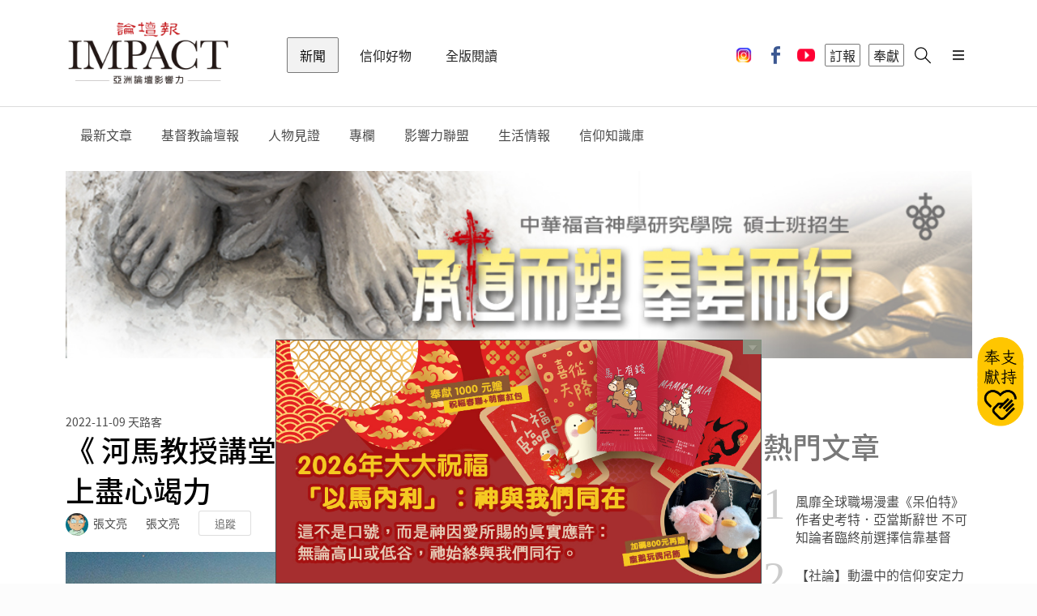

--- FILE ---
content_type: text/html; charset=UTF-8
request_url: https://ct.org.tw/html/news/3-3.php?cat=48&article=1392887
body_size: 15958
content:


<!DOCTYPE html>
<html lang="en">

<head>
	        <meta charset="UTF-8">
		<meta name="viewport" content="width=device-width, initial-scale=1.0, user-scalable=no" />

        <meta http-equiv="X-UA-Compatible" content="ie=edge">
		
        <meta name="format-detection" content="telephone=no">
        <meta name="HandheldFriendly" content="true"/>
        <meta name="MobileOptimized" content="320"/>
		
		<meta name="description" content="">
        <meta name="keywords"    content="基督教,張文亮,河馬教授,基督教,教會,信仰">
        <meta name="author"      content="lumiere-app.com">
		
		<!-- <title>基督教論壇報 - 全球華人新聞網</title> -->
		<title>《 河馬教授講堂 》勤勞的人 將來也可以在主的禾場上盡心竭力</title>
		
		<link rel="shortcut icon" href="https://media.ct.org.tw/upload/websetting/5ac840cf2b5e6.png" />
		
		<!-- 網頁社群分享meta 開始 -->
		<meta property="og:title"       content="《 河馬教授講堂 》勤勞的人 將來也可以在主的禾場上盡心竭力"/>
		<meta property="og:type"        content="website"/>
		<meta property="og:url"         content="https://ct.org.tw/html/news/3-3.php?cat=75&article=1392887"/>		
		<meta property="og:image"       content="https://media.ct.org.tw/upload/news_article/2022/11/07/6368b1b16f297.jpg?wm=LB"/>		
		<meta property="og:description" content="◎張文亮(教授)  「耶穌在加利利海邊行走，看見弟兄二人，就是那稱呼彼得的西門和他兄弟安得烈，在海裏撒網；他們本是打魚的。」(馬太福音四:18)  主耶穌怎麼看一個人，是我不明白的。  祂看到彼得與安"/>
		<!-- 網頁社群分享meta 結束 -->

		<link rel="stylesheet" href="https://cdnjs.cloudflare.com/ajax/libs/simple-line-icons/2.4.1/css/simple-line-icons.css">
		
        <link rel="stylesheet" href="../../css/lib.css?ver=69754ec915bdf">
        <link rel="stylesheet" href="../../css/retina.css?ver=69754ec915be2">
        <link rel="stylesheet" href="../../css/app.css?ver=69754ec915be3">
        <!--[if IE]>
        <link href="../css/ie.css" media="screen, projection" rel="stylesheet" type="text/css" />
        <![endif]-->
		<script src="https://unpkg.com/ionicons@4.2.2/dist/ionicons.js"></script>
        <script src="../../js/lib.js?t=14"></script>
				
		<link rel="stylesheet" href="../../js/jquery-ui/jquery-ui.min.css">
		<script src="../../js/jquery-ui/jquery-ui.min.js?t=13"></script>
		
		<link rel="stylesheet" href="../../js/ion.rangeSlider/css/ion.rangeSlider.css" />		
		<link rel="stylesheet" href="../../js/ion.rangeSlider/css/ion.rangeSlider.skinFlat.css" />
		
		<script src="../../js/ion.rangeSlider/js/ion-rangeSlider/ion.rangeSlider.min.js?t=13"></script>
		
		<link href="../../js/jquery-showmessage/css/showMessage.css" type="text/css" rel="stylesheet" />
    	<link href="../../js/jquery-showmessage/css/prettify.css" type="text/css" rel="stylesheet"/>
		
		<script src="../../js/jquery-showmessage/js/prettify/prettify.js?t=13" type="text/javascript" charset="utf-8"></script>
		<script src="../../js/jquery-showmessage/js/jquery.showMessage.min.js?t=13" type="text/javascript" charset="utf-8"></script>
		
		<link rel="stylesheet" type="text/css" href="../../js/slick-1.8.1/slick.css"/>
		<script type="text/javascript" src="../../js/slick-1.8.1/slick.min.js?t=13"></script>
		
		<link rel="stylesheet" href="https://cdnjs.cloudflare.com/ajax/libs/font-awesome/4.7.0/css/font-awesome.min.css">
		
		<!--<script src="https://connect.facebook.net/zh_TW/all.js"></script>
		
		<script src="https://apis.google.com/js/platform.js" async defer></script>
        <script src="https://apis.google.com/js/api:client.js"></script>	
		
        <script type="text/javascript" src="../auth/myjs/login.js"></script>-->
		
	<link rel="stylesheet" type="text/css" href="//cdn.jsdelivr.net/npm/slick-carousel@1.8.1/slick/slick.css" />
	<script type="text/javascript" src="//cdn.jsdelivr.net/npm/slick-carousel@1.8.1/slick/slick.min.js"></script>
</head>

<body>
	<div class="ui sidebar vertical overlay menu">
		            <a onclick="document.location.href='../shop/5-4.php'" class="item">
                <i class="icon-cart"></i>
            </a>
            <a href="../news" class="active item">新聞</a>
            <a href="/html/journal/" class=" item">全版閱讀</a>
            <a href="../shop" class=" item">信仰好物</a>
            <a href="../auth/1-3.php" class="item">登入</a>
            <!-- <a href="../video" class=" item">影音</a> -->
            <!-- <a href="../activity" class=" item">活動</a> -->  
            <!-- <a href="../dedication" class=" item">奉獻</a> -->
            <!-- <a href="../paper" class=" item">訂報支持</a> -->
            <!-- <a href="../ad/8-3-1.php" class=" item">廣告刊登</a> -->
            <!-- <a href="" class="item lang-change">簡 | 繁</a> -->
           
            <!--
			<a href="./news" class="active item">新聞</a>
            <a href="./video" class="item">影音</a>
            <a href="./activity" class="item">活動</a>
            <a href="./shop" class="item">商城</a>
            <a href="./dedication" class="item">奉獻</a>
		    -->
            <!--<div class="divider" style="width:100%"></div>-->
            <div class="socail">
                <a class="item" href="https://www.instagram.com/christian_tribune/" target="_blank">
                    <img src="https://ct.org.tw/img/icon_ig.png">
                </a>
                <a class="item" href="https://www.facebook.com/ctnewsfans/" target="_blank">
                    <i class="icon-fb"></i>
                </a>
                <a class="item" href="https://www.youtube.com/@ImpactChristianTribune" target="_blank">
                    <i class="icon-youtube"></i>
                </a>
            </div>
            <!--
			<div class="socail second">
				<a class="item" href="https://www.instagram.com/christian_tribune/" target="_blank">
                    <i class="icon-instagram"></i>
                </a>
            </div>
			-->	</div>
	<div class="pusher">
		<!-- Header -->
		<header>
			                <div class="ui container">
                    <div class="ui secondary menu">

                        <a href="../news" class="brand item">基督教論壇報 - 全球華人新聞網</a>
                        <a href="../news" class="active item">新聞</a>
                        <a href="../shop" class=" item">信仰好物</a>
                        <a href="/html/journal/" class=" item">全版閱讀</a>
                        <!-- <a href="../video" class=" item">影音</a> -->
                        <!-- <a href="../activity" class=" item">活動</a> -->
                        <!-- <a href="../dedication" class=" item">奉獻</a>-->
                        <!-- <a href="../paper" class=" item">訂報</a>-->
                        
                        <div class="right menu">
                            <a class="item social-icon" href="https://www.instagram.com/christian_tribune/" target="_blank">
                                <img src="https://ct.org.tw/img/icon_ig.png">
                            </a>
                            <a class="item social-icon" href="https://www.facebook.com/ctnewsfans/" target="_blank">
                                <i class="icon-fb"></i>
                            </a>
                            <a class="item social-icon" href="https://www.youtube.com/@ImpactChristianTribune" target="_blank">
                                <i class="icon-youtube"></i>
                            </a>
                            <a href="../paper" class="item border" id="menu_bt_1">
                                訂報
                            </a>
                            <a id="menu_bt_2" href="../dedication" class="item border">
                                奉獻
                            </a>
                            <!-- <a href="../paper" class="item border">
                            訂報
                            </a>
                            <a href="../dedication" class="item border">
                            奉獻
                            </a> -->
                            <!-- <a class="item border" id="lang-select">
                            簡 | 繁
                            </a> -->
                                                            <!-- <a id="login-select" href="../auth/1-3.php" class="item border login">
                            登入
                            </a> -->
                            

                            <!-- <a class="item cart" onclick="document.location.href='../shop/5-4.php'">
                                <i class="icon-cart"></i>
								<div id="cart_num" class="cart-num"></div>
                            </a> -->
                            <a class="item search" onclick="document.location.href='../search/8-4-2-1.php'">
                                <i class="icon-search"></i>
                            </a>
                            <a id="menu-select" class="item sidebar-trigger visible-xs visible-sm">
                                <i class="bars icon"></i>
                            </a>

                            <input type="hidden" value="" id="member">
                        </div>
                    </div>
                </div>			<!--
				<div class="submenu">
                    <div class="ui container px-0">
                        <div class="ui menu">
                            <a href="../news/3-2-1.php"   class="item">最新文章</a>
                            <a href="../news/3-2-2.php"   class="item">基督教論壇報</a>
                            <a href="../news/3-2-3.php"   class="item">全球教會</a>
                            <a href="../news/3-2-4.php"   class="item">信仰生活</a>
                            <a href="../news/3-2-5.php"   class="item">人物見證</a>
                            <a href="../news/3-2-6.php"   class="item">閱讀活水</a>
                            <a href="../news/3-2-7-1.php" class="item">新聞聯盟</a>
                            <a href="../news/3-2-8-1.php" class="item">機構合作</a>
                            <a href="../news/3-2-9-1.php" class="item">專欄</a>
                            <a href="../news/7-1.php"     class="item">信仰知識庫</a>
                        </div>
                    </div>
                </div>
-->	

			
				<div class="submenu" >
                    <div class="ui container px-0">
                        <div id="submenu_news_topbar" class="ui menu" >
                            <div class="item">
   							    <a href="../news/3-2-1.php">最新文章</a>	
							</div>
                            <div id='submenu_news_topbar_1' class='item'>    <a href='../news/3-2-2.php?main_cat=1'>基督教論壇報</a><div class='ui menu col3'><a href='../news/3-2-2.php?main_cat=1&cat=9'><div class='item'>社論言論</div></a><a href='../news/3-2-2.php?main_cat=1&cat=10'><div class='item'>新聞時事</div></a><a href='../news/3-2-2.php?main_cat=1&cat=80'><div class='item'>台灣教會</div></a><a href='../news/3-2-2.php?main_cat=1&cat=12'><div class='item'>華人教會</div></a><a href='../news/3-2-2.php?main_cat=1&cat=13'><div class='item'>普世教會</div></a><a href='../news/3-2-2.php?main_cat=1&cat=11'><div class='item'>國際新聞</div></a><a href='../news/3-2-2.php?main_cat=1&cat=14'><div class='item'>特會活動</div></a><a href='../news/3-2-2.php?main_cat=1&cat=15'><div class='item'>人物報導</div></a><a href='../news/3-2-2.php?main_cat=1&cat=42'><div class='item'>職場生涯</div></a><a href='../news/3-2-2.php?main_cat=1&cat=25'><div class='item'>藝文影視</div></a><a href='../news/3-2-2.php?main_cat=1&cat=26'><div class='item'>休閒旅遊</div></a><a href='../news/3-2-2.php?main_cat=1&cat=38'><div class='item'>靈修禱告</div></a><a href='../news/3-2-2.php?main_cat=1&cat=20'><div class='item'>愛家真情</div></a><a href='../news/3-2-2.php?main_cat=1&cat=27'><div class='item'>雅歌閱讀</div></a><a href='../news/3-2-2.php?main_cat=1&cat=19'><div class='item'>見證宣教</div></a><a href='../news/3-2-2.php?main_cat=1&cat=43'><div class='item'>醫療健康</div></a><a href='../news/3-2-2.php?main_cat=1&cat=75'><div class='item'>專欄文章</div></a><a href='../news/3-2-2.php?main_cat=1&cat=74'><div class='item'>專題報導</div></a><a href='../news/3-2-2.php?main_cat=1&cat=81'><div class='item'>論壇禱告室</div></a><a href='../news/3-2-2.php?main_cat=1&cat=82'><div class='item'>影響力習慣</div></a></div></div><div id='submenu_news_topbar_4' class='item'>    <a href='../news/3-2-5.php?main_cat=4'>人物見證</a></div><div id='submenu_news_topbar_8' class='item'>    <a href='../news/3-2-9-1.php?main_cat=8'>專欄</a><div class='ui menu col3'><a href='../news/3-2-9-1.php?main_cat=8&cat=47'><div class='item'>好牧人</div></a><a href='../news/3-2-9-1.php?main_cat=8&cat=48'><div class='item'>天路客</div></a><a href='../news/3-2-9-1.php?main_cat=8&cat=87'><div class='item'>國度之聲</div></a></div></div><div id='submenu_news_topbar_7' class='item'>    <a href='../news/3-2-8-1.php?main_cat=7'>影響力聯盟</a></div><div id='submenu_news_topbar_49' class='item'>    <a href='../news/3-2-3.php?main_cat=49'>生活情報</a><div class='ui menu col3'><a href='../news/3-2-3.php?main_cat=49&cat=51'><div class='item'>找工作</div></a><a href='../news/3-2-3.php?main_cat=49&cat=52'><div class='item'>找服務</div></a><a href='../news/3-2-3.php?main_cat=49&cat=53'><div class='item'>找學習</div></a><a href='../news/3-2-3.php?main_cat=49&cat=83'><div class='item'>找活動</div></a><a href='../news/3-2-3.php?main_cat=49&cat=84'><div class='item'>論壇消息</div></a><a href='../news/3-2-3.php?main_cat=49&cat=54'><div class='item'>桌布</div></a></div></div>							<div class="item">
 							    <a href="../news/7-1.php">信仰知識庫</a>
							</div>
                        </div>
                    </div>
				</div>
				
				<script>
				$(function() {
								        
					
                    // whenever we hover over a menu item that has a submenu
                    $('header .submenu .ui.menu .item').on('mouseover', function() {
                        var $menuItem = $(this),
                            $submenuWrapper = $('> .ui.menu', $menuItem);
    
                        // grab the menu item's position relative to its positioned parent
                        var menuItemPos = $menuItem.position();
    						
                        // place the submenu in the correct position relevant to the menu item
						if (detectmob() == false) {  //pc
                            $submenuWrapper.css({
                                top: menuItemPos.top + 60,
                                left: menuItemPos.left + Math.round($menuItem.outerWidth() * 0.75) - Math.round($menuItem.outerWidth() * 0.75)
                            });
						}
						else { //mobile
						    /*
                            if (isIosSafari()) {
                               $(this).parent().css({"position": "fixed", "z-index": "11"});
                               $(this).siblings().show();
                            }
							*/
						    $submenuWrapper.css({
                                    top: menuItemPos.top + 60,
                                    left: 0
                            });
						}
                    });
					
                });
				function detectmob() { 
 				    if (navigator.userAgent.match(/Android/i)
                    || navigator.userAgent.match(/webOS/i)
                    || navigator.userAgent.match(/iPhone/i)
                    || navigator.userAgent.match(/iPad/i)
                    || navigator.userAgent.match(/iPod/i)
                    || navigator.userAgent.match(/BlackBerry/i)
                    || navigator.userAgent.match(/Windows Phone/i)) {
						console.log("mobile");
                        return true;
                    }
                    else {
						console.log("pc");
                        return false;
                    }
                }
                </script>		</header>
		<!-- Miantain -->
		<main>
			<div class="ui container my-3-3">

				<div id="report_panel" class="ui segment form my-4-4-report" style="display:none">
					<div class="field right floated">
						<div class="ui close_button" onclick="$('#report_panel').dialog('close');">關閉</div>
					</div>
					<div class="field">
						<input type="radio" id="report1" name="report" checked />
						<label for="report1">這是異端思想</label>
					</div>
					<div class="field">
						<input type="radio" id="report2" name="report" checked />
						<label for="report2">色情內容</label>
					</div>
					<div class="field">
						<input type="radio" id="report3" name="report" checked />
						<label for="report3">暴力或禁止的內容</label>
					</div>
					<div class="field">
						<input type="radio" id="report4" name="report" checked />
						<label for="report4">這會冒犯他人</label>
					</div>
					<div class="field">
						<input type="radio" id="report5" name="report" checked />
						<label for="report5">不實報導</label>
					</div>
					<div class="field">
						<input type="radio" id="report6" name="report" checked />
						<label for="report6">其他</label>
					</div>
					<div class="field">
						<input type="text" id="report_desc" />
						<div class="aligned right">
							<small><a href="#" id="report_desc_count" class="link">1/100</a></small>
						</div>
					</div>
					<div class="field">
						<button class="ui pink fluid button" type="submit" onclick="Event_Send_OnClick('N','','','');">送出</button>
					</div>
				</div>

				<div class="ui stackable grid">
											<div class="twelve wide column">
							<div class="myadtop">
								<div class="ad_top owl-carousel">
									
										<a class="item" href="https://ct.org.tw/html/dedication/8-2-2.php?article=114" target="_blank" onclick="ad_click_new('1663','5','https://ct.org.tw/html/dedication/8-2-2.php?article=114')">
																							<img src="https://media.ct.org.tw/upload/ad_article/2026/01/01/69560c098f916.jpg" alt="2026春聯">
																					</a>

									
										<a class="item" href="https://wp.ces.org.tw/考生資訊/" target="_blank" onclick="ad_click_new('1667','5','https://wp.ces.org.tw/考生資訊/')">
																							<img src="https://media.ct.org.tw/upload/ad_article/2026/01/08/695f178bf0b4e.jpg" alt="#A94319 基督教華神學校財團法人中華福音神學研究學院 (1/23-1/29)  - 文章頭">
																					</a>

									
										<a class="item" href="https://ct.org.tw/html/paper/8-1-2.php?article=129" target="_blank" onclick="ad_click_new('1671','5','https://ct.org.tw/html/paper/8-1-2.php?article=129')">
																							<img src="https://media.ct.org.tw/upload/ad_article/2026/01/16/6969b306c93ab.jpg" alt="訂報 - 回娘家尊榮專案：三年為期，穿越一甲子">
																					</a>

																	</div>
							</div>
						</div>
															<div class="nine wide column">
						<div class="meta mt-2">
							<span class="date">2022-11-09</span>
							<span class="cate">天路客</span>
						</div>
						<h1 class="ui header my-0">
							《 河馬教授講堂 》勤勞的人 將來也可以在主的禾場上盡心竭力						</h1>
						<div>
							<div class="right floated">
								<div class="Report" style="cursor:pointer" onclick="Event_Openform_OnClick();">檢舉</div>
							</div>
							<div class="author">
								<span class="ui avatar image"><img src="https://media.ct.org.tw/upload/news_channel/2021/05/13/609c98f376f94.jpg" /></span>
								<span>張文亮</span>
								<span class="writer">張文亮</span>
								<a href="javascript:void(0)" class="ui mini basic ml-2 button" onclick="add_trace('N','1392887','');">追蹤</a>
							</div>
						</div>
						<figure class="cover">
							<img src="https://media.ct.org.tw/upload/news_article/2022/11/07/6368b1b16f297.jpg?wm=LB" />
							<figcaption></figcaption>
						</figure>
						<div id="cms">
							<span class="share">
								<input type="hidden" id="share_name" value="《 河馬教授講堂 》勤勞的人 將來也可以在主的禾場上盡心竭力">
								<input type="hidden" id="share_url" value="https%3A%2F%2Fct.org.tw%2Fhtml%2Fnews%2F3-3.php%3Fcat%3D75%26article%3D1392887">
								<a href="javascript: void(share_fb());" class="ui tiny basic icon button"><i class="facebook f blue icon"></i></a>
								<a href="javascript: void(share_line());" class="ui tiny basic icon button line" style="padding-top:12px;height:50px;"><i class="icon-line"></i></a>
								<button data-popup="true" data-html="<div class='content'>
                                                       <a href='javascript: void(share_wechat());'><i class='icon-wechat'></i></a>
                                                       <a href='javascript: void(share_whatsapp());'><i class='icon-bb'></i></a>
                                                       <a href='javascript: void(share_twitter());'><i class='icon-twitter'></i></a>
                                                       <a href='javascript: void(share_weibo());'><i class='icon-weibo'></i></a>
                                                       <a href='javascript: void(share_email());'><i class='icon-email'></i></a></div>" class="ui tiny basic icon button">
									<i class="plus icon"></i>
								</button>
							</span>
							<a class="ui tiny simple button first" onclick="add_trace2('2-2-1','N','1392887','');">
																	<i class="bookmark outline icon"></i> 0															</a>
							<a class="ui tiny simple button">
								<i class="icon-eye"></i> 6,313							</a>
							<a class="ui tiny simple button font">
								<small><a href="3-3.php?cat=75&article=1392887&fontsize=#cms">A</a></small>
								<span> <a href="3-3.php?cat=75&article=1392887&fontsize=2#cms">A</a></span>
								<big> <a href="3-3.php?cat=75&article=1392887&fontsize=3#cms">A</a></big>
							</a>
						</div>

												<article class="to1">

														<p>◎張文亮(教授)</p>

<p>「耶穌在加利利海邊行走，看見弟兄二人，就是那稱呼彼得的西門和他兄弟安得烈，在海裏撒網；他們本是打魚的。」(馬太福音四:18)</p>

<p>主耶穌怎麼看一個人，是我不明白的。</p>

<p>祂看到彼得與安得烈，在海裡撒網打魚，就知道他們是未來天國的人才。祂是怎麼知道的？另類的眼光，是天國的眼光。</p>

<p>在海邊撒網的人，是窮苦的人，主卻看出他們是天國的人才。他們是沒有受什麼教育的人，主卻知道他們在未來的事奉上，有無限的可能。他們是勤勞的人，將來也可以在主的禾場上，盡心竭力。他們在烈日下工作，未來也可以在困難的環境裡，忍受逼迫。他們是合作捕魚的人，未來也可以在事奉上彼此配搭。他們是捕魚的人，未來也可以為主，得人如魚。</p>

<p>主是如何在平凡的人身上，看出他們是未來上帝國度的重要人才，這與現在看學歷、看經歷、看家世、看外表等不同。主知道如何在眾人中，挑選祂所要的人，因著祂的眷顧、恩典、教導與同在，看到未來的美好。</p>

<p>11/3，我的妻子安息後的第64天，我還是在孤單、難過中，好像痛苦是我看不到盡頭的深淵，我不要過自憐、懶散的生活，還是要起來撒網服事。</p>

<p>我有我的海邊，我有我的魚網，我有我要去撒網的時候，與地方，我還是要起來勤奮。</p>

<p>我相信我沒事幹，藏著許多危險。我知道不斷的哀哭，會滋生更多憂鬱的空間。我今天上午，還是努力帶一些小孩到到Los Gatos Creek的水池邊導覽，這是我今年在美國講的第五場了。</p>

<p>講完後，我回到住處，這是我第一次沒有哭。我為教過的孩子禱告，願他們日後成為天國的人才。</p>

<p>前四次我導覽後，獨自一人，回到住處，看不到妻子，都難過的哭。給孩子導覽，是妻子生前喜歡我作的服事，我回家她會給我笑臉、熱茶、餅乾等，現在都沒了。我沒有想到，我在家獨自一人，對我是這麼難受的事。</p>

<p>當服事等於痛苦，主啊，我願你眷顧。</p>

<p>主啊，你看我是不是有一點點進步了。為今天，這小小的進步，我感謝主。</p>

<p>主耶穌，我還是在撒網，我天國勤勞的哭泣人，等待你親近。主耶穌怎麼看我，是我不明白的。</p>

<p>（本文取得張文亮教授授權）</p>						</article>
						<div class="my-social-button">
							<a class="ui button" href="https://line.me/ti/p/@mex0743j" target="_blank">
								<i class="icon-line-sm"></i> 加 Line 好友
							</a>
							<a class="ui button" href="https://www.facebook.com/ctnewsfans/" target="_blank">
								<i class="facebook f icon"></i>按讚支持
							</a>
							<a class="ui button" href="https://www.youtube.com/@ImpactChristianTribune" target="_blank">
								<i class="youtube red icon"></i>訂閱 YouTube
							</a>
						</div>
						<div class="ui basic padded icon message my-given">
							<i class="icon-gift"></i>
							<div class="content pl-2">
								<div class="header">傳遞有信仰、有愛的好新聞</div>
								<p>加入福音大爆炸計畫，奉獻支持論壇報</p>
							</div>
							<div class="action">
								<a href="../dedication" style="text-decoration: none;">
									我要奉獻 <i class="chevron right icon valigned top"></i>
								</a>
							</div>
						</div>

						<div class="myad">
																<div id="news_3-3_ad_bottom_left" class="ad_bottom owl-carousel">
										<a class="item" href="https://ct.org.tw/html/paper/8-1-2.php?article=129" target="_blank" onclick="ad_click_new('1670','8','https://ct.org.tw/html/paper/8-1-2.php?article=129')">
																							<img src="https://media.ct.org.tw/upload/ad_article/2026/01/21/69702d79db67c.jpg" alt="訂報 - 回娘家尊榮專案：三年為期，穿越一甲子">
																					</a>
									</div>
																	<div id="news_3-3_ad_bottom_right" class="ad_bottom owl-carousel">
										<a class="item" href="https://reurl.cc/L4LqlK" target="_blank" onclick="ad_click_new('1180','9','https://reurl.cc/L4LqlK')">
																							<img src="https://media.ct.org.tw/upload/ad_article/2026/01/06/695c5f542adb0.jpg" alt="#祝福卡">
																					</a>
									</div>
													</div>

						<h3 class="ui header">
							推薦給你
						</h3>
						<div class="ui three news stackable cards">
															<div class="card">
									<a href="3-3.php?cat=74&article=1403091" class="image">
										<img src="https://media.ct.org.tw/upload/news_article/2026/01/23/697322451fc1f.jpg" />
									</a>
									<div class="content">
										<div class="meta">
											<span class="date">2026-01-24 </span>
											<span class="author">基督教論壇報 / 專題報導</span>
										</div>
										<a href="3-3.php?cat=74&article=1403091" class="header">超越送餐 一份「有人在乎你」的信賴  ──嘉基安全防護網絡成為長者身心靈陪伴</a>
										<div class="meta">
											<a class="bookmark right floated">
																									<i class="bookmark icon"></i> 0																							</a>
										</div>
									</div>
								</div>
															<div class="card">
									<a href="3-3.php?cat=74&article=1403090" class="image">
										<img src="https://media.ct.org.tw/upload/news_article/2026/01/23/6973211d271f6.jpg" />
									</a>
									<div class="content">
										<div class="meta">
											<span class="date">2026-01-24 </span>
											<span class="author">基督教論壇報 / 專題報導</span>
										</div>
										<a href="3-3.php?cat=74&article=1403090" class="header">「有人等我，也有人陪我」 ——旺得福俱樂部讓長者重拾尊嚴與盼望</a>
										<div class="meta">
											<a class="bookmark right floated">
																									<i class="bookmark icon"></i> 0																							</a>
										</div>
									</div>
								</div>
															<div class="card">
									<a href="3-3.php?cat=74&article=1403089" class="image">
										<img src="https://media.ct.org.tw/upload/news_article/2026/01/23/69731ff175263.jpg" />
									</a>
									<div class="content">
										<div class="meta">
											<span class="date">2026-01-24 </span>
											<span class="author">基督教論壇報 / 專題報導</span>
										</div>
										<a href="3-3.php?cat=74&article=1403089" class="header">一群跨宗派基督徒走入北海岸 將耶穌的愛帶給孤老與鄰舍</a>
										<div class="meta">
											<a class="bookmark right floated">
																									<i class="bookmark icon"></i> 0																							</a>
										</div>
									</div>
								</div>
													</div>
					</div>
					<div class="three wide column">
						<h1 class="ui header">熱門文章</h1>
						<div class="ui link divided list order-news">
							
            <a href="3-3.php?cat=11&article=1403082" class="item">
            <div class="no">1</div>
            <div class="content">風靡全球職場漫畫《呆伯特》作者史考特．亞當斯辭世 不可知論者臨終前選擇信靠基督</div>
        </a>
            <a href="3-3.php?cat=9&article=1403066" class="item">
            <div class="no">2</div>
            <div class="content">【社論】動盪中的信仰安定力量</div>
        </a>
            <a href="3-3.php?cat=13&article=1403065" class="item">
            <div class="no">3</div>
            <div class="content">瑞典基督教領袖揭示聖經世界觀核心 魔鬼的真實存在不可忽略</div>
        </a>
            <a href="3-3.php?cat=14&article=1403060" class="item">
            <div class="no">4</div>
            <div class="content">戴維揚院長走過罹癌死蔭幽谷為主見證  傳講有愛的家改變一生 有光的字啟示永生</div>
        </a>
            <a href="3-3.php?cat=14&article=1403058" class="item">
            <div class="no">5</div>
            <div class="content">全國職場總聚 重思恩賜與恩典  潘劉玉霞牧師:莫輕忽職場 教會常見三大誤區</div>
        </a>
    						</div>

						<hr class="ui divider">

						<div class="myad2">
																<div id="news_3-3_ad_right_top" class="ad_right owl-carousel">
										
											<a class="item" href="https://reurl.cc/L4LqlK" target="_blank" onclick="ad_click_new('1180','6','https://reurl.cc/L4LqlK');">
																									<img src="https://media.ct.org.tw/upload/ad_article/2026/01/06/695c5f542adb0.jpg" alt="#祝福卡">
																							</a>
										
											<a class="item" href="https://ct.org.tw/html/shop/5-2.php?id=26" target="_blank" onclick="ad_click_new('1656','6','https://ct.org.tw/html/shop/5-2.php?id=26');">
																									<img src="https://media.ct.org.tw/upload/ad_article/2026/01/21/69702d5d1a56c.jpg" alt="商城-渴慕曆_大方首/文章底/底部廣告/最新文章">
																							</a>
																			</div>
																	<div id="news_3-3_ad_right_bottom" class="ad_right owl-carousel">
										
											<a class="item" href="https://ct.org.tw/html/paper/8-1-2.php?article=129" target="_blank" onclick="ad_click_new('1670','7','https://ct.org.tw/html/paper/8-1-2.php?article=129');">
																									<img src="https://media.ct.org.tw/upload/ad_article/2026/01/21/69702d79db67c.jpg" alt="訂報 - 回娘家尊榮專案：三年為期，穿越一甲子">
																							</a>
																			</div>
													</div>
					</div>
				</div>
			</div>
		</main>
		<!-- Footer -->
		<footer>
    <div class="ui container">
        <div class="ui secondary inverted menu">
            <a class="item" href="../static/9-1.php">關於我們</a>
            <a class="item" href="../static/9-4.php">新聞連絡</a>
            <a class="item" href="../static/9-2.php">我要投稿</a>
            <a class="item" href="../ad/8-3-1.php">廣告刊登</a>
            <a class="item" href="../static/9-5.php">申請合作</a>
            <a class="item" href="../static/9-12.php">客戶服務</a>
            <a class="item" href="../static/9-3.php">招募夥伴</a>
            <a class="item" href="../static/9-9.php">版權隱私權聲明</a>
            <a class="item" href="../static/9-13.php">財務報表</a>
            <a class="item" href="../static/9-14.php">祝福卡申辦/捐款</a>
        </div>
        <div class="ui inverted divider"></div>
        <div class="ui grid">
            <!-- <div class="twelve wide mobile six wide tablet three wide computer column">
                            <div class="e_paper">
                                <div class="label">訂閱電子報</div>
                                <div class="ui inverted input">
                                    <input type="email" id="e_paper_email" onkeydown = "if (event.keyCode == 13) add_e_paper();" >
                                    <button class="ui inverted small icon button" onclick="add_e_paper()"><i class="chevron right icon"></i></button>
                                </div>
                            </div>
                        </div> -->
            <div class="twelve wide mobile six wide tablet four wide computer column">
                <div class="social_button">
                    <a class="item" href="https://www.instagram.com/christian_tribune/" target="_blank">
                        <img src="https://ct.org.tw/img/icon_ig.png">
                    </a>
                    <a class="item" href="https://www.facebook.com/ctnewsfans/" target="_blank">
                        <i class="icon-fb"></i>
                    </a>
                    <a class="item" href="https://www.youtube.com/@ImpactChristianTribune" target="_blank">
                        <i class="icon-youtube"></i>
                    </a>
                </div>
            </div>
            <div class="twelve wide mobile twelve wide tablet four wide computer column">
                <div class="links">
                    <!-- <a class="ui inverted item" href="../paper">訂閱論壇報</a>-->
                    <!-- <a class="ui inverted item" href="../static/9-7.php">論壇i閱讀APP</a>-->
                    <!-- <a class="ui inverted item" href="../static/9-8.php">新聞APP</a> -->
                    <a class="ui inverted item" href="../static/9-6.php">論壇Line貼圖</a>
                </div>
            </div>
            <div class="twelve wide mobile six wide tablet four wide computer column">
                <div class="e_paper">
                    <div class="label">財團法人基督教論壇基金會</div>
                    <div class="label">統一編號：00965377</div>
                </div>
            </div>
        </div>
        <div class="ui inverted divider"></div>
        <p class="copyright">© 2026 基督教論壇報 All Rights Reserved. 版權所有 盜用必究</p>
    </div>
</footer>



<div id="google_translate_element" style="display:none"></div>
<script type="text/javascript">
    function googleTranslateElementInit() {
        new google.translate.TranslateElement({
            pageLanguage: 'zh-TW',
            includedLanguages: 'zh-TW,zh-CN',
            layout: google.translate.TranslateElement.InlineLayout.SIMPLE
        }, 'google_translate_element');

    }
</script>
<script type="text/javascript" src="//translate.google.com/translate_a/element.js?cb=googleTranslateElementInit"></script>


        <div id="feedback">
            <div class="section">
                <h6 style="background-color:transparent;">
                    <span class="arrow up"></span>
                </h6>
                <div class="myad_footer" style="padding-top:0;">

                    <div class="ad_right owl-carousel">
                        
                            <a class="item" href="https://ct.org.tw/html/dedication/8-2-2.php?article=114" target="_blank" onclick="ad_click_new('1662','1','https://ct.org.tw/html/dedication/8-2-2.php?article=114');">
                                <center>
                                                                            <img src="https://media.ct.org.tw/upload/ad_article/2026/01/05/695b5d94d7a2a.jpg" alt="2026春聯">
                                                                    </center>
                            </a>
                                            </div>
                </div>
            </div>
        </div>

    
    <style>
        .myad_footer {
            position: absolute;
            z-index: -1;
            top: 0;
            left: 0;
            margin: 0px;
            padding: 0px;
            width: 100%;
            /*height:218px;*/
            height: auto;
            border: 1px solid;
        }

        .myad_footer .ad_right {
            margin-top: 0px;
            width: 100%;
            /*height:218px;*/
            height: auto;
            overflow: hidden;
            text-align: center;
        }

        .myad_footer .ad_right .item {
            width: 100%;
            /*height:218px;*/
            height: auto;
            cursor: pointer;
        }

        .myad_footer .ad_right .item img {
            width: 100%;
            /*height:218px;*/
            height: auto;
            object-fit: cover;
        }

        .myad_footer .ad_right .item video {
            width: 100%;
            height: 200px;
        }

        #feedback {
            background-color: #FFF;
            /*width:100%;*/
            max-width: 600px;
            /*height:218px;*/
            height: 319px;
            position: fixed;
            bottom: 0;
            left: 0;
            right: 0;
            margin: 0 auto;
            z-index: 90000;
            overflow: hidden;
        }

        *html #feedback {
            /* ie6 hack */
            position: absolute;
            margin-top: expression(0 - parseInt(this.offsetHeight / 2) + (TBWindowMargin=document.documentElement && document.documentElement.scrollTop || document.body.scrollTop) + 'px');
        }

        #feedback .section {
            background-color: #FFF;
            /*border:1px solid #E38181;*/
            border-bottom: none;
            padding: 0px 0px 0px 0px;
        }

        #feedback h6 {
            position: absolute;
            z-index: 999;
            height: 18px;
            width: 100%;
            margin: 0px;
            padding: 0px;
            top: 0;
            left: 0;
            cursor: pointer;
            background: #000;
            opacity: 0.9;
        }

        #feedback .title {
            color: #fff;
            font-size: 14px;
            height: 18px;
        }

        #feedback .arrow {
            background: url('../../img/bottom_ad/arrows.png') no-repeat;
            float: right;
            width: 23px;
            height: 18px;
            position: relative;
            top: 0px;
            right: 0px;
        }

        #feedback .arrow.down {
            background-position: left top;
        }

        #feedback h6:hover .down {
            background-position: left bottom;
        }

        #feedback .arrow.up {
            background-position: right top;
        }

        #feedback h6:hover .up {
            background-position: right bottom;
        }

        @media screen and (max-width:991px) {
            #feedback {
                width: 100%;
                /*height:130px;*/
                height: 52vw;
                max-width: none;
            }
        }
    </style>
    <script>
        $(document).ready(function() {

            // Caching the feedback object:	
            var feedback = $('#feedback');

            $('#feedback h6').click(function() {

                // We are storing the values of the animated
                // properties in a separate object:

                var anim = {
                    mb: -18, // Margin Bottom
                    pt: 0 // Padding Top
                };

                var el = $(this).find('.arrow');

                var myheight = document.getElementById('feedback').offsetHeight * -1;

                if (el.hasClass('down')) {
                    anim = {
                        mb: myheight,
                        pt: 0
                    };
                }

                // The first animation moves the form up or down, and the second one 
                // moves the "Feedback heading" so it fits in the minimized version

                feedback.stop().animate({
                    marginBottom: anim.mb
                });

                feedback.find('.section').stop().animate({
                    paddingTop: anim.pt
                }, function() {
                    el.toggleClass('down up');
                });
            });

            $("#feedback h6").click();


            $('.myad_footer .ad_right.owl-carousel').owlCarousel({
                margin: 0,
                loop: true,
                nav: false,
                autoplay: true,
                autoplayTimeout: 5000,
                responsive: {
                    0: {
                        items: 1
                    },
                    991: {
                        items: 1
                    },
                    1000: {
                        items: 1
                    }
                }
            })

        });
    </script>


            <div style="position:fixed;right:10px;bottom:190px;width:70px;height:auto;margin:0;padding:0;z-index:9999999;">
                <a href="/html/dedication/8-2-2.php?article=114"><img src="/upload/dedication_article/2025/12/24/694b6804d2f72.png?1769295561" style="width:100%;" /></a>
            </div>

	</div>
	<!-- Script -->
	<script src="../../js/app.js?t=14"></script>
<script src="../../js/handleCounter.js?t=13"></script>

<!-- Global site tag (gtag.js) - Google Analytics -->
<script async src="https://www.googletagmanager.com/gtag/js?id=UA-28298676-1"></script>
<script>
  window.dataLayer = window.dataLayer || [];
  function gtag(){dataLayer.push(arguments);}
  gtag('js', new Date());

  gtag('config', 'UA-28298676-1');
</script>
<script>
	jQuery('#lang-select').click(function() {

		if (getCookie2("googtrans") == "/zh-CN/zh-CN") {
			document.cookie = "googtrans=/zh-CN/zh-TW";
		} else {
			document.cookie = "googtrans=/zh-CN/zh-CN";
		}
		window.location = jQuery(this).attr('href');
		location.reload();

	});

	jQuery('.lang-change').click(function() {

		if (getCookie2("googtrans") == "/zh-CN/zh-CN") {
			document.cookie = "googtrans=/zh-CN/zh-TW";
		} else {
			document.cookie = "googtrans=/zh-CN/zh-CN";
		}
		window.location = jQuery(this).attr('href');
		location.reload();

	});

	function getCookie2(cname) {
		var name = cname + "=";
		var ca = document.cookie.split(';');
		for (var i = 0; i < ca.length; i++) {
			var c = ca[i].trim();
			if (c.indexOf(name) == 0) {
				return c.substring(name.length, c.length);
			}
		}
		return "";
	}

	//開啟 fb link
	function share_fb() {
		name = document.getElementById("share_name").value;
		url = document.getElementById("share_url").value;

		//window.location='http://www.facebook.com/share.php?u='+url;
		window.open('http://www.facebook.com/share.php?u=' + url, '_blank');
	}
	//開啟 line link
	function share_line() {
		name = document.getElementById("share_name").value;
		url = document.getElementById("share_url").value;

		//window.location='https://lineit.line.me/share/ui?url='+url+'&text='+name;
		window.open('https://lineit.line.me/share/ui?url=' + url + '&text=' + name, '_blank');
	}
	//開啟 wechat link
	function share_wechat() {
		name = document.getElementById("share_name").value;
		url = document.getElementById("share_url").value;

		//window.location='https://www.addtoany.com/ext/wechat/share/#url='+url+'&title='+name;
		window.open('https://www.addtoany.com/ext/wechat/share/#url=' + url + '&title=' + name, '_blank');
	}
	//開啟 twitter link
	function share_twitter() {
		name = document.getElementById("share_name").value;
		url = document.getElementById("share_url").value;

		//window.location='https://twitter.com/intent/tweet?url='+url+'&text='+name+'&via=&hashtags=';
		window.open('https://twitter.com/intent/tweet?url=' + url + '&text=' + name + '&via=&hashtags=', '_blank');
	}
	//開啟 whatsapp link
	function share_whatsapp() {
		name = document.getElementById("share_name").value;
		url = document.getElementById("share_url").value;

		//window.location='https://wa.me/?text='+url;
		window.open('https://wa.me/?text=' + url, '_blank');
	}
	//開啟 weibo link
	function share_weibo() {
		name = document.getElementById("share_name").value;
		url = document.getElementById("share_url").value;

		//window.location='http://service.weibo.com/share/share.php?url='+url+'&appkey=&title='+name+'&pic=&ralateUid=&language=zh_tw';
		window.open('http://service.weibo.com/share/share.php?url=' + url + '&appkey=&title=' + name + '&pic=&ralateUid=&language=zh_tw', '_blank');
	}
	//開啟 email link
	function share_email() {
		name = document.getElementById("share_name").value;
		url = document.getElementById("share_url").value;

		//window.location='mailto:?subject='+name+'&body='+url;
		window.open('mailto:?subject=' + name + '&body=' + url, '_blank');
	}

	//建立廣告點擊資料
	function ad_click(add, pos, url) {

		//處理資料
		$.ajax({
			url: "../common/ad_click.php",
			type: "POST",
			dataType: 'json',
			data: {
				add: add,
				pos: pos
			},
			success: function(response) {

				if (response.success == true) {
					if (url != "") {
						// window.open(url, '_blank');
						location.href = url;
					}
				} else {
					if (url != "") {
						// window.open(url, '_blank');
						location.href = url;
					}
				}
			},
			error: function() {
				if (url != "") {
					// window.open(url, '_blank');
					location.href = url;
				}
			}
		});
	}

	//建立廣告點擊資料
	function ad_click_new(add, pos, url) {

		//處理資料
		$.ajax({
			url: "../common/ad_click.php",
			type: "POST",
			dataType: 'json',
			data: {
				add: add,
				pos: pos
			},
			success: function(response) {

				if (response.success == true) {
					if (url != "") {
						// window.open(url, '_blank');
						// location.href = url;
					}
				} else {
					if (url != "") {
						// window.open(url, '_blank');
						// location.href = url;
					}
				}
			},
			error: function() {
				if (url != "") {
					// window.open(url, '_blank');
					// location.href = url;
				}
			}
		});
	}

	//訂閱電子報通知
	function add_e_paper() {

		//console.log("do add_trace() type"+type+" article:"+article+" member:"+member);

		ee_email = document.getElementById("e_paper_email").value;

		if (ee_email == "") {
			alert("請輸入要訂閱電子報的電子信箱");
			return;
		}
		len = getBLen(ee_email); //計算文字長度
		maxlen = 100;
		maxname = "電子信箱";
		if (len > maxlen) {
			toastr.error("[" + maxname + "]不可輸入超過 " + maxlen + " 英文字長度", "系統通知");
			return;
		}

		if (ee_email != "") {
			reg = /^[^\s]+@[^\s]+\.[^\s]{2,3}$/;
			if (!reg.test(ee_email)) {
				toastr.error("[電子信箱]格式錯誤", "系統通知");
				return;
			}
		}

		//處理資料
		$.ajax({
			url: "../common/e_paper_add.php",
			type: "POST",
			dataType: 'json',
			data: {
				ee_email: ee_email,
				ee_member: "0",
				ee_enabled: "Y"
			},
			success: function(response) {

				if (response.success == true) {
					document.getElementById("e_paper_email").value = "";
					alert(response.msg);
				} else {
					alert(response.msg);
					return;
				}
			},
			error: function() {}
		});
	}

	//啟用追蹤通知
	function add_notice(type, article, member) {

		//console.log("do add_trace() type"+type+" article:"+article+" member:"+member);

		if (member == "") {
			alert("請先登入會員");
			return;
		}
		if (article == "") {
			alert("沒有可以通知的資料");
			return;
		}

		//處理資料
		$.ajax({
			url: "../common/notice_add.php",
			type: "POST",
			dataType: 'json',
			data: {
				type: type,
				article: article,
				member: member
			},
			success: function(response) {

				if (response.success == true) {
					$("#trace-content").load("2-1_query.php?type=" + type);
					alert(response.msg);
				} else {
					alert(response.msg);
					return;
				}
			},
			error: function() {}
		});
	}

	function add_trace(type, article, member) {

		//console.log("do add_trace() type"+type+" article:"+article+" member:"+member);

		if (member == "") {
			alert("請先登入會員");
			return;
		}
		if (article == "") {
			alert("沒有可以追蹤的資料");
			return;
		}

		//處理資料
		$.ajax({
			url: "../common/trace_add.php",
			type: "POST",
			dataType: 'json',
			data: {
				type: type,
				article: article,
				member: member
			},
			success: function(response) {

				if (response.success == true) {
					location.reload();
					alert(response.msg);
				} else {
					alert(response.msg);
					return;
				}
			},
			error: function() {}
		});

	}

	//啟用追蹤會員專區用
	function add_trace2(program, type, article, member) {

		//console.log("do add_trace() type"+type+" article:"+article+" member:"+member);

		if (member == "") {
			alert("請先登入會員");
			return;
		}
		if (article == "") {
			alert("沒有可以追蹤的資料");
			return;
		}

		//處理資料
		$.ajax({
			url: "../common/trace_add.php",
			type: "POST",
			dataType: 'json',
			data: {
				type: type,
				article: article,
				member: member
			},
			success: function(response) {

				if (response.success == true) {
					$("#trace-content").load(program + "_query.php?type=" + type);
					alert(response.msg);
				} else {
					alert(response.msg);
					return;
				}
			},
			error: function() {}
		});

	}

	function remove_trace(program, type, article, member) {

		//console.log("do remove_trace() type"+type+" article:"+article+" member:"+member);

		if (member == "") {
			alert("請先登入會員");
			return;
		}
		if (article == "") {
			alert("沒有可以取消追蹤的資料");
			return;
		}

		//處理資料
		$.ajax({
			url: "../common/trace_remove.php",
			type: "POST",
			dataType: 'json',
			data: {
				type: type,
				article: article,
				member: member
			},
			success: function(response) {

				if (response.success == true) {
					$("#trace-content").load(program + "_query.php?type=" + type);
					alert(response.msg);
				} else {
					alert(response.msg);
					return;
				}
			},
			error: function() {}
		});

	}

	function add_view(type, article) {

		//console.log("do add_view() type:"+type+" article:"+article);

		if (article == "0") {
			alert("沒有可以觀看的資料");
			return;
		}

		//處理資料
		$.ajax({
			url: "../common/view_add.php",
			type: "POST",
			dataType: 'json',
			data: {
				type: type,
				article: article
			},
			success: function(response) {

				//console.log(response.msg);

				if (response.success == true) {
					//alert( response.msg);
				} else {
					//alert( response.msg);
					//return;
				}
			},
			error: function() {}
		});

	}

	/*
	function goto_shopcart() {
		
		if (localStorage.ct_cart_shop) {
		    cart_shop = JSON.parse(localStorage.ct_cart_shop);
		}
		
		if (cart_shop.length == 0) {	
			alert('目前購物車為空');
			history.back();
			return;
	    }
		
		document.location.href="../shop/5-4.php";
	}
	*/

	var cart_shop = [];

	$(document).ready(function() {

		cart_str = "";
		if (localStorage.ct_cart_shop) {
			cart_str = localStorage.ct_cart_shop.trim();
		}

		if (cart_str != "") {

			//處理資料
			$.ajax({
				url: "../common/setcrypt.php",
				type: "POST",
				dataType: 'json',
				data: {
					dowhat: "decode",
					data: cart_str
				},
				success: function(response) {

					if (response.success == true) {

						cart_shop = JSON.parse(response.data);
					} else {
						alert("解密失敗");
						return;
					}
				},
				error: function(xhr, status, error) {
					console.log("xhr.responseText:" + xhr.responseText);
					alert("解密失敗");
					return;
				}
			});
		}

		cart_num = 0;
		for (var i in cart_shop) {
			cart_num = cart_num + 1;
		}
		if (document.getElementById("cart_num")) {
			document.getElementById("cart_num").innerText = cart_num;
		}
		//console.log("cart_num:"+cart_num);
	});

	function addToCart_shop(member) {

		if (member == "") {
			document.location.href = '../auth/1-3.php';
			alert('請先登入會員');
			return;
		}

		prod_item_rowid = document.getElementById("prod_item_rowid").value;
		prod_item_name = document.getElementById("prod_item_name").value;
		prod_item_pic = document.getElementById("prod_item_pic").value;

		prod_spec_rowid = document.getElementById("prod_spec_rowid").value;
		prod_spec_no = document.getElementById("prod_spec_no").value;
		prod_spec_name = document.getElementById("prod_spec_name").value;

		prod_price = document.getElementById("ticket_input_price").value;
		prod_qty = document.getElementById("ticket_input_qty").value;
		prod_less_qty = document.getElementById("prod_less_qty").value;
		prod_amt = document.getElementById("ticket_input_amt").value;

		if (prod_qty == "0") {
			alert('請輸入數量');
			return;
		}

		console.log("addToCart");
		console.log("prod_spec_rowid:" + prod_spec_rowid);

		already_have_product = "N";
		for (var i in cart_shop) {
			if (cart_shop[i].prod_spec_rowid == prod_spec_rowid) {

				cart_shop[i].prod_price = prod_price;
				cart_shop[i].prod_qty = prod_qty;
				cart_shop[i].prod_amt = prod_amt;

				already_have_product = "Y";
				saveCart_shop("更新");
				break;
			}
		}

		if (already_have_product == "Y") return;

		// create JavaScript Object
		var item = {
			prod_item_rowid: prod_item_rowid,
			prod_item_name: prod_item_name,
			prod_item_pic: prod_item_pic,

			prod_spec_rowid: prod_spec_rowid,
			prod_spec_no: prod_spec_no,
			prod_spec_name: prod_spec_name,

			prod_price: prod_price,
			prod_qty: prod_qty,
			prod_less_qty: prod_less_qty,
			prod_amt: prod_amt
		};

		cart_shop.push(item);

		sortoutCart_shop("加入");
		//document.location.href = 'cart_shop.php';
	}

	function deleteItem_shop(index) {

		//console.log("deleteItem:" + index);

		cart_shop.splice(index, 1); // delete item at index

		sortoutCart_shop("刪除");

		calu_shop_freight("顯示", "Y")
	}

	//處理購物車(排序,活動)
	function sortoutCart_shop(action) {

		//console.log("sortoutCart:" + action);
		//console.log(JSON.stringify(cart_shop));

		//處理cart_shop
		if (cart_shop.length != 0) {

			//console.log("sortoutCart1:" + action);

			$.ajax({
				url: "../shop/cart_shop_post.php",
				type: "POST",
				dataType: 'json',
				data: {
					dowhat: "sortout_cart_shop",
					cart_shop: JSON.stringify(cart_shop)
				},
				success: function(response) {
					if (response.success == true) {

						cart_shop = response.cart_shop;
						saveCart_shop(action);
					}
				},
				error: function(xhr, status, error) {

					console.log("xhr.responseText:" + xhr.responseText);

					parent.toastr.error(xhr.responseText, '系統通知');
					return;
				}
			});
		} else {
			//console.log("sortoutCart2:" + action);

			saveCart_shop(action);
		}
	}

	//儲存購物車
	function saveCart_shop(action) {

		//console.log("saveCart:" + action);

		cart_num = 0;
		for (var i in cart_shop) {
			cart_num = cart_num + 1;
		}
		if (document.getElementById("cart_num")) {
			document.getElementById("cart_num").innerText = cart_num;
		}
		console.log("cart_num:" + cart_num);

		//處理資料
		$.ajax({
			url: "../common/setcrypt.php",
			type: "POST",
			dataType: 'json',
			data: {
				dowhat: "encode",
				data: JSON.stringify(cart_shop)
			},
			success: function(response) {

				if (response.success == true) {

					localStorage.ct_cart_shop = response.data;

					if (cart_shop.length != 0) {

						msg = action + "購物車";

						alert(msg);
					}

					calu_shop_freight(action, "N");

				} else {
					alert("加密失敗");
					return;
				}
			},
			error: function(xhr, status, error) {
				console.log("xhr.responseText:" + xhr.responseText);
				alert("加密失敗");
				return;
			}
		});
	}

	function load_car_shop(action, init) {
		/*
		member = document.getElementById("member").value;
		
		if (member == "") {		
			document.location.href = '../auth/1-3.php';
			alert('請先登入會員');		
			return;
		}
		*/

		cart_str = "";
		if (localStorage.ct_cart_shop) {
			cart_str = localStorage.ct_cart_shop.trim();
		}

		if (init == "Y" && cart_str == "") {
			document.location.href = 'index.php';
			alert('購物車為空');
			return;
		}

		if (cart_str == "") {
			return;
		}

		//處理資料
		$.ajax({
			url: "../common/setcrypt.php",
			type: "POST",
			dataType: 'json',
			data: {
				dowhat: "decode",
				data: cart_str
			},
			success: function(response) {

				if (response.success == true) {

					cart_shop = JSON.parse(response.data);

					//處理cart_shop 的運費
					calu_shop_freight(action, init);

				} else {
					alert("解密失敗");
					return;
				}
			},
			error: function(xhr, status, error) {
				console.log("xhr.responseText:" + xhr.responseText);
				alert("解密失敗");
				return;
			}
		});

	}


	function calu_shop_freight(action, init) {

		$.ajax({
			url: "../shop/cart_shop_post.php",
			type: "POST",
			dataType: 'json',
			data: {
				dowhat: "freight_cart_shop",
				cart_shop: JSON.stringify(cart_shop)
			},
			success: function(response) {
				if (response.success == true) {

					freight = parseInt(response.freight);

					if (init == "Y") {
						showCart_shop(action, init, freight);
					}
					//console.log("response.freight:"+response.freight);
				}
			},
			error: function(xhr, status, error) {

				console.log("xhr.responseText:" + xhr.responseText);

				alert("系統錯誤", '系統通知');
				return;
			}
		});
	}


	function showCart_shop(action, init, freight) {

		//console.log("showCart:" + action);

		if (cart_shop.length == 0) {
			alert('目前購物車為空');
			history.back();
			return;
		}

		//console.log("cart_shop length:"+cart_shop.length);

		if (!document.getElementById("ticket-5-4")) {
			return;
		}

		document.getElementById("ticket-5-4").innerHTML = "";

		j = 0;

		total = 0;

		row = '<div class="css_tr web_label">' +
			'    <div class="css_td"></div>' +
			'    <div class="css_td left">商品</div>' +
			'	 <div class="css_td right">價格</div>' +
			'	 <div class="css_td">數量</div>' +
			'	 <div class="css_td right">小計</div>' +
			'	 <div class="css_td"></div>' +
			'</div>';

		for (var i in cart_shop) {

			var item = cart_shop[i];

			j = j + 1;

			total = total + parseInt(item.prod_amt);

			//console.log("prod_amt:"+item.prod_amt);

			var row = row + '<div class="group"><div class="css_tr">' +
				'    <div class="css_td">' +
				'	    <img src="' + item.prod_item_pic + '" alt="">' +
				'	</div>' +
				'    <div class="css_td left">	' +
				'	    <div class="item-name"><div class="mobile_label">商品：</div>' + item.prod_item_name + '</div><br>' +
				'		<div class="doc"><div class="mobile_label">規格：</div>' + item.prod_spec_name + '</div>' +
				'	</div>' +
				'	<div class="css_td right price"><div class="mobile_label">價格：</div>NT$' + new Intl.NumberFormat().format(item.prod_price) + '</div>' +
				'	<div class="css_td">' +
				'	    <div class="mobile_label">數量：</div>' +
				'	    <div class="handle-counter" id="handleCounter_' + item.prod_spec_rowid + '">' +
				'		    <button class="counter-minus btn btn-primary" onclick="ticket_input_qty_minus(' + item.prod_spec_rowid + ')">-</button>' +
				'		    <input type="text" id="ticket_input_qty_' + item.prod_spec_rowid + '" value="' + item.prod_qty + '">' +
				'			<button class="counter-plus btn btn-primary"  onclick="ticket_input_qty_add(' + item.prod_spec_rowid + ')">+</button>' +
				'	    </div>' +
				'	</div>' +
				'	<div class="css_td right price" id="show_ticket_input_amt_' + item.prod_spec_rowid + '">' +
				'	    <div class="mobile_label">小計：</div>' +
				'		NT$' + new Intl.NumberFormat().format(item.prod_amt) + '' +
				'	</div>' +
				'	<div class="css_td">' +
				'	    <div class="mobile_label">刪除：</div>' +
				'	    <div class="del" onclick="deleteItem_shop(' + i + ')">' +
				'	        <svg xmlns="http://www.w3.org/2000/svg" xmlns:xlink="http://www.w3.org/1999/xlink" aria-hidden="true" focusable="false" width="0.79em" height="1em" style="-ms-transform: rotate(360deg); -webkit-transform: rotate(360deg); transform: rotate(360deg);" preserveAspectRatio="xMidYMid meet" viewBox="0 0 832 1056"><path d="M801 175H576V88q0-20-10-37t-27-26.5-37-9.5H330q-30 0-52 21t-22 52v87H31q-13 0-22.5 9.5T-1 207t9.5 22.5T31 239h44l74 740q3 26 22.5 44t45.5 18h398q26 0 45.5-18t21.5-44l75-740h44q8 0 15.5-4.5t12-11.5 4.5-16q0-13-9.5-22.5T801 175zM320 88q0-10 10-10h172q10 0 10 10v87H320V88zm299 885q-1 4-4 4H217q-3 0-4-4l-73-734h552z" fill="#626262"/></svg>' +
				'	    </div>' +
				'	</div>' +
				'	<input type="hidden" value="' + item.prod_price + '"    id="ticket_input_price_' + item.prod_spec_rowid + '" >' +
				'	<input type="hidden" value="' + item.prod_less_qty + '" id="ticket_less_qty_' + item.prod_spec_rowid + '" >' +
				'	<input type="hidden" value="' + item.prod_amt + '"      id="ticket_input_amt_' + item.prod_spec_rowid + '" >' +
				'</div></div>';

		}

		total = total + freight;

		//console.log("total:"+total);	

		var row = row + '	<div class="total-label" id="show_ticket_input_total">' +
			'	    總計' +
			'	    <div class="total">NT$ ' + new Intl.NumberFormat().format(total) + '</div>' +
			'	</div>' +
			'   <input type="hidden" value="' + freight + '" id="ticket_input_freight_amt">' +
			'   <input type="hidden" value="' + total + '" id="ticket_input_total">';

		var row = row + '	<div class="freight" id="show_ticket_input_freight_amt">' +
			'	    運費 NT$ ' + freight.toLocaleString() +
			'	</div>';


		document.getElementById("ticket-5-4").innerHTML = row;

		//更新 carBody end

		//設定增加減少欄位的限制最大數量
		if (init == "Y") {
			for (var i in cart_shop) {
				var item = cart_shop[i];

				//console.log("less_qty:"+item.prod_less_qty);
				var options = {
					minimum: 1,
					maximize: item.prod_less_qty,
					onChange: valChanged_shop,
					onMinimum: function(e) {
						//console.log('reached minimum: '+e)
					},
					onMaximize: function(e) {
						//console.log('reached maximize'+e)
					}
				}

				$('#handleCounter_' + item.prod_spec_rowid).handleCounter(options);
			}
		}
	}

	function valChanged_shop(d) {
		//console.log(d)
	}

	function show_msg(msg, mytimeout, mygoto) {
		/*
    var box_width = 300;
    var box_height = 100;
    var timer = 1000;
    //var box_width  = 600;
    //var box_height = 600;
    //var timer      = 8000;
    var width = pageWidth();
    var height = pageHeight();
    var left = leftPosition();
    var top = topPosition();

    var topposition = top + (height / 3) - (box_height / 2);
    var leftposition = left + (width / 2) - (box_width / 2);

    var el = document.createElement("div");
    el.setAttribute("style", "width:" + box_width + "px;height:" + box_height + "px;position:absolute;z-index:99999;top:" + topposition + "px;left:" + leftposition + "px;background-color:grey;");
    el.innerHTML = "<br><font size='2' color='white'><center><b>" + msg + "</b></center></font>";
    setTimeout(function () {
        el.parentNode.removeChild(el);
    }, timer);
    document.body.appendChild(el);
	*/

		event.preventDefault();
		$('html').showMessage({
			thisMessage: [msg],
			className: 'my_message_style',
			displayNavigation: false,
			zIndex: 9999,
			autoClose: true,
			delayTime: mytimeout
		});
		setTimeout(function() {
			if (mygoto != "") {
				window.location.href = mygoto;
			}
		}, mytimeout);
	}

	// calculate the current window width //
	function pageWidth() {
		return window.innerWidth != null ? window.innerWidth : document.documentElement && document.documentElement.clientWidth ? document.documentElement.clientWidth : document.body != null ? document.body.clientWidth : null;
	}

	// calculate the current window height //
	function pageHeight() {
		return window.innerHeight != null ? window.innerHeight : document.documentElement && document.documentElement.clientHeight ? document.documentElement.clientHeight : document.body != null ? document.body.clientHeight : null;
	}

	// calculate the current window vertical offset //
	function topPosition() {
		return typeof window.pageYOffset != 'undefined' ? window.pageYOffset : document.documentElement && document.documentElement.scrollTop ? document.documentElement.scrollTop : document.body.scrollTop ? document.body.scrollTop : 0;
	}

	// calculate the position starting at the left of the window //
	function leftPosition() {
		return typeof window.pageXOffset != 'undefined' ? window.pageXOffset : document.documentElement && document.documentElement.scrollLeft ? document.documentElement.scrollLeft : document.body.scrollLeft ? document.body.scrollLeft : 0;
	}

	//取得字串長度
	function getBLen(str) {
		if (str == null) return 0;
		if (typeof str != "string") {
			str += "";
		}
		return str.replace(/[^\x00-\xff]/g, "01").length;
	}
</script>


	<script src="myjs/3-3.js?t=1769295561"></script>
</body>

</html>

--- FILE ---
content_type: application/javascript
request_url: https://ct.org.tw/js/handleCounter.js?t=13
body_size: 521
content:
/**
 * handle counter
 */
;(function () {
    'use strict';
    $.fn.handleCounter = function (options) {
        var $input,
            $btnMinus,
            $btnPlugs,
            minimum,
            maximize,
            writable,
            onChange,
            onMinimum,
            onMaximize;
        var $handleCounter = this
        $btnMinus = $handleCounter.find('.counter-minus')
        $input = $handleCounter.find('input')
        $btnPlugs = $handleCounter.find('.counter-plus')
        var defaultOpts = {
            writable: true,
            minimum: 1,
            maximize: null,
            onChange: function(){},
            onMinimum: function(){},
            onMaximize: function(){}
        }
        var settings = $.extend({}, defaultOpts, options)
        minimum = settings.minimum
        maximize = settings.maximize
        writable = settings.writable
        onChange = settings.onChange
        onMinimum = settings.onMinimum
        onMaximize = settings.onMaximize
        if (!$.isNumeric(minimum)) {
            minimum = defaultOpts.minimum
        }
        if (!$.isNumeric(maximize)) {
            maximize = defaultOpts.maximize
        }
        var inputVal = $input.val()
        if (isNaN(parseInt(inputVal))) {
            inputVal = $input.val(0).val()
        }
        if (!writable) {
            $input.prop('disabled', true)
        }

        changeVal(inputVal)
        $input.val(inputVal)
        $btnMinus.click(function () {
            var num = parseInt($input.val())
            if (num > minimum) {
                $input.val(num - 1)
                changeVal(num - 1)
            }
        })
        $btnPlugs.click(function () {
            var num = parseInt($input.val())
            if (maximize==null||num < maximize) {
                $input.val(num + 1)
                changeVal(num + 1)
            }
        })
        var keyUpTime
        $input.keyup(function () {
            clearTimeout(keyUpTime)
            keyUpTime = setTimeout(function() {
                var num = $input.val()
                if (num == ''){
                    num = minimum
                    $input.val(minimum)
                }
                var reg = new RegExp("^[\\d]*$")
                if (isNaN(parseInt(num)) || !reg.test(num)) {
                    $input.val($input.data('num'))
                    changeVal($input.data('num'))
                } else if (num < minimum) {
                    $input.val(minimum)
                    changeVal(minimum)
                }else if (maximize!=null&&num > maximize) {
                    $input.val(maximize)
                    changeVal(maximize)
                } else {
                    changeVal(num)
                }
            },300)
        })
        $input.focus(function () {
            var num = $input.val()
            if (num == 0) $input.select()
        })

        function changeVal(num) {
            $input.data('num', num)
            $btnMinus.prop('disabled', false)
            $btnPlugs.prop('disabled', false)
            if (num <= minimum) {
                $btnMinus.prop('disabled', true)
                onMinimum.call(this, num)
            } else if (maximize!=null&&num >= maximize) {
                $btnPlugs.prop('disabled', true)
                onMaximize.call(this, num)
            }
            onChange.call(this, num)
        }
        return $handleCounter
    };
})(jQuery)
